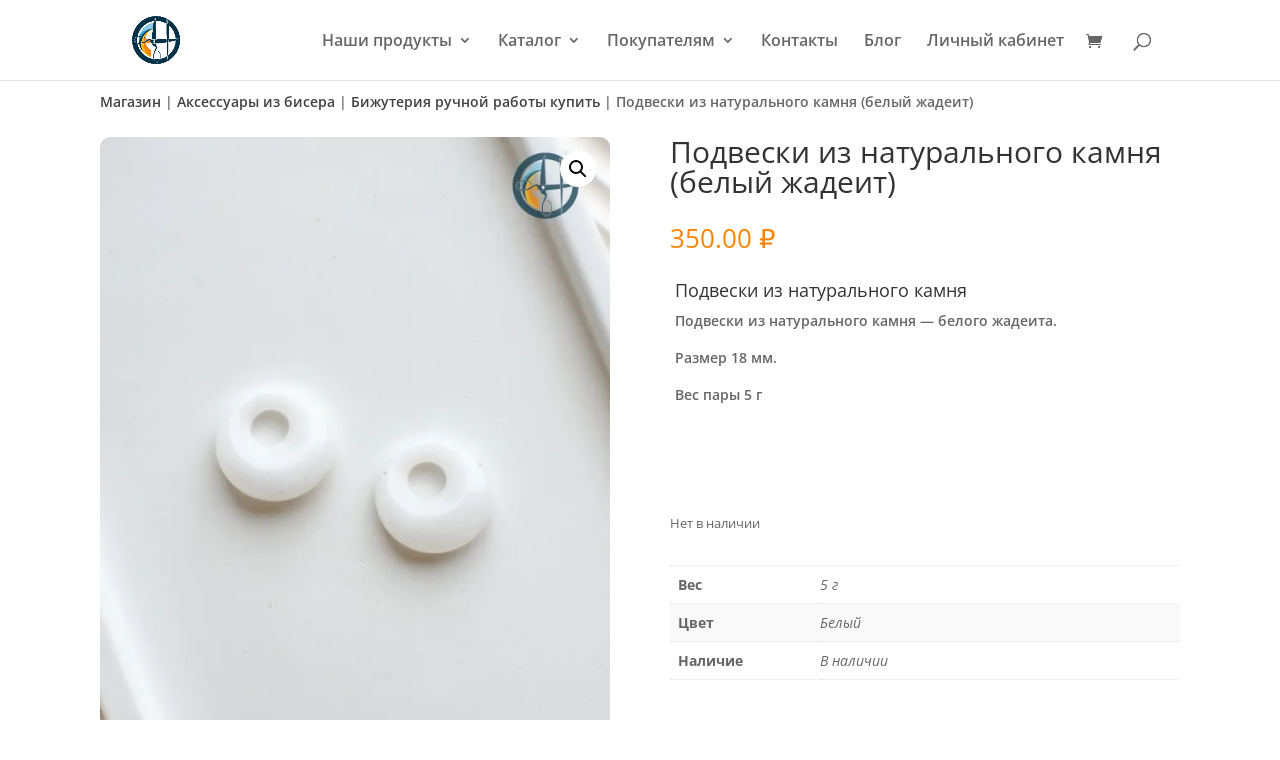

--- FILE ---
content_type: text/css
request_url: https://alekhinahandmade.ru/wp-content/et-cache/9762/et-core-unified-cpt-tb-2301-tb-38-deferred-9762.min.css?ver=1766962294
body_size: 414
content:
.et_pb_section_0_tb_footer.et_pb_section{padding-top:0px;padding-right:0px;padding-bottom:0px;padding-left:0px;background-color:#959d93!important}.et_pb_section_1_tb_footer.et_pb_section{background-color:#dfe0e5!important}.et_pb_text_7_tb_footer,.et_pb_text_16_tb_footer,.et_pb_text_15_tb_footer,.et_pb_text_13_tb_footer,.et_pb_text_12_tb_footer,.et_pb_text_9_tb_footer,.et_pb_text_8_tb_footer,.et_pb_text_10_tb_footer,.et_pb_text_6_tb_footer,.et_pb_text_5_tb_footer,.et_pb_text_3_tb_footer,.et_pb_text_0_tb_footer{margin-bottom:10px!important}.et_pb_text_4_tb_footer,.et_pb_text_1_tb_footer{margin-bottom:10px!important;width:100%;max-width:100%}.et_pb_text_10_tb_footer.et_pb_text a,.et_pb_text_11_tb_footer.et_pb_text a{color:rgba(0,0,0,0.7)!important}.et_pb_image_2_tb_footer,.et_pb_image_1_tb_footer,.et_pb_image_0_tb_footer{filter:saturate(0%) opacity(70%);backface-visibility:hidden;margin-bottom:10px!important;width:30%;text-align:left;margin-left:0}html:not(.et_fb_edit_enabled) #et-fb-app .et_pb_image_0_tb_footer:hover,html:not(.et_fb_edit_enabled) #et-fb-app .et_pb_image_1_tb_footer:hover,html:not(.et_fb_edit_enabled) #et-fb-app .et_pb_image_2_tb_footer:hover,html:not(.et_fb_edit_enabled) #et-fb-app .et_pb_image_3_tb_footer:hover,html:not(.et_fb_edit_enabled) #et-fb-app .et_pb_image_4_tb_footer:hover{filter:saturate(0%)}.et_pb_image_3_tb_footer{filter:saturate(0%) opacity(70%);backface-visibility:hidden;margin-bottom:10px!important;width:35%;text-align:left;margin-left:0}.et_pb_image_4_tb_footer{filter:saturate(0%) opacity(70%);backface-visibility:hidden;margin-bottom:10px!important;width:40%;text-align:left;margin-left:0}.et_pb_row_1_tb_footer.et_pb_row{margin-left:auto!important;margin-right:auto!important}.et_pb_text_1_tb_footer.et_pb_module,.et_pb_text_4_tb_footer.et_pb_module{margin-left:0px!important;margin-right:auto!important}@media only screen and (max-width:980px){.et_pb_image_0_tb_footer .et_pb_image_wrap img,.et_pb_image_1_tb_footer .et_pb_image_wrap img,.et_pb_image_2_tb_footer .et_pb_image_wrap img,.et_pb_image_3_tb_footer .et_pb_image_wrap img,.et_pb_image_4_tb_footer .et_pb_image_wrap img{width:auto}}@media only screen and (max-width:767px){.et_pb_image_0_tb_footer .et_pb_image_wrap img,.et_pb_image_1_tb_footer .et_pb_image_wrap img,.et_pb_image_2_tb_footer .et_pb_image_wrap img,.et_pb_image_3_tb_footer .et_pb_image_wrap img,.et_pb_image_4_tb_footer .et_pb_image_wrap img{width:auto}}